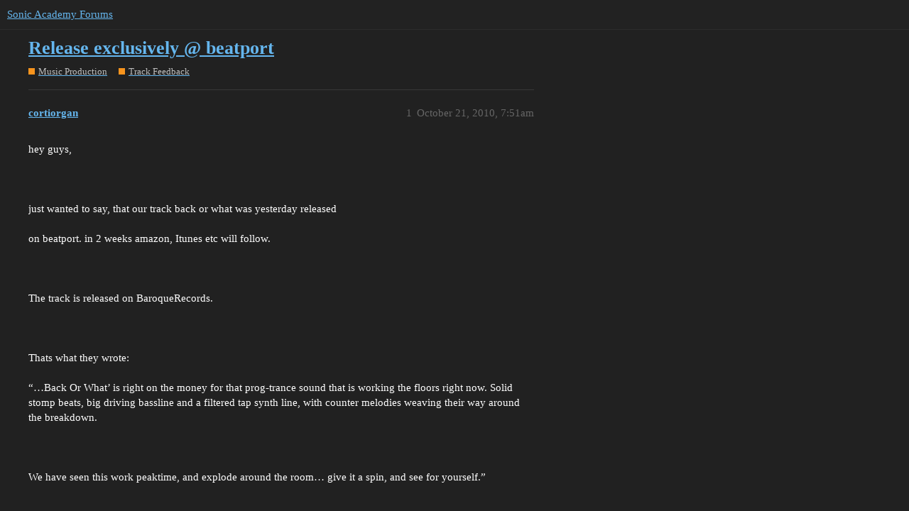

--- FILE ---
content_type: text/html; charset=utf-8
request_url: https://forums.sonicacademy.com/t/release-exclusively-beatport/21703
body_size: 3013
content:
<!DOCTYPE html>
<html lang="en">
  <head>
    <meta charset="utf-8">
    <title>Release exclusively @ beatport - Track Feedback - Sonic Academy Forums</title>
    <meta name="description" content="hey guys,  
  
just wanted to say, that our track back or what was yesterday released  
on beatport. in 2 weeks amazon, Itunes etc will follow.  
  
The track is released on BaroqueRecords.  
  
Thats what they wrote:  
&amp;hellip;">
    <meta name="generator" content="Discourse 3.1.0.beta3 - https://github.com/discourse/discourse version df849e51b75ba21ff66980d22e8433a117c70b18">
<link rel="icon" type="image/png" href="https://forums.sonicacademy.com/uploads/default/optimized/3X/3/d/3d70a55bc7e55408a3df54cd65c4a86826af65ab_2_32x32.png">
<link rel="apple-touch-icon" type="image/png" href="https://forums.sonicacademy.com/uploads/default/optimized/1X/_129430568242d1b7f853bb13ebea28b3f6af4e7_2_180x180.png">
<meta name="theme-color" media="all" content="#222222">

<meta name="viewport" content="width=device-width, initial-scale=1.0, minimum-scale=1.0, user-scalable=yes, viewport-fit=cover">
<link rel="canonical" href="https://forums.sonicacademy.com/t/release-exclusively-beatport/21703" />

<link rel="search" type="application/opensearchdescription+xml" href="https://forums.sonicacademy.com/opensearch.xml" title="Sonic Academy Forums Search">

    <link href="/stylesheets/color_definitions_new-sonic_3_6_de127764ad5db6fd450d136739f61e128074f5e1.css?__ws=forums.sonicacademy.com" media="all" rel="stylesheet" class="light-scheme"/>

  <link href="/stylesheets/desktop_44951c5bf33d534c7b5d87dfe8981a7c2c49f282.css?__ws=forums.sonicacademy.com" media="all" rel="stylesheet" data-target="desktop"  />



  <link href="/stylesheets/discourse-details_44951c5bf33d534c7b5d87dfe8981a7c2c49f282.css?__ws=forums.sonicacademy.com" media="all" rel="stylesheet" data-target="discourse-details"  />
  <link href="/stylesheets/discourse-lazy-videos_44951c5bf33d534c7b5d87dfe8981a7c2c49f282.css?__ws=forums.sonicacademy.com" media="all" rel="stylesheet" data-target="discourse-lazy-videos"  />
  <link href="/stylesheets/discourse-local-dates_44951c5bf33d534c7b5d87dfe8981a7c2c49f282.css?__ws=forums.sonicacademy.com" media="all" rel="stylesheet" data-target="discourse-local-dates"  />
  <link href="/stylesheets/discourse-narrative-bot_44951c5bf33d534c7b5d87dfe8981a7c2c49f282.css?__ws=forums.sonicacademy.com" media="all" rel="stylesheet" data-target="discourse-narrative-bot"  />
  <link href="/stylesheets/discourse-presence_44951c5bf33d534c7b5d87dfe8981a7c2c49f282.css?__ws=forums.sonicacademy.com" media="all" rel="stylesheet" data-target="discourse-presence"  />
  <link href="/stylesheets/discourse-solved_44951c5bf33d534c7b5d87dfe8981a7c2c49f282.css?__ws=forums.sonicacademy.com" media="all" rel="stylesheet" data-target="discourse-solved"  />
  <link href="/stylesheets/docker_manager_44951c5bf33d534c7b5d87dfe8981a7c2c49f282.css?__ws=forums.sonicacademy.com" media="all" rel="stylesheet" data-target="docker_manager"  />
  <link href="/stylesheets/poll_44951c5bf33d534c7b5d87dfe8981a7c2c49f282.css?__ws=forums.sonicacademy.com" media="all" rel="stylesheet" data-target="poll"  />
  <link href="/stylesheets/poll_desktop_44951c5bf33d534c7b5d87dfe8981a7c2c49f282.css?__ws=forums.sonicacademy.com" media="all" rel="stylesheet" data-target="poll_desktop"  />

  <link href="/stylesheets/desktop_theme_9_2928fe75769d8cf19473efd470ba2eff894fe706.css?__ws=forums.sonicacademy.com" media="all" rel="stylesheet" data-target="desktop_theme" data-theme-id="9" data-theme-name="category headers theme component"/>
<link href="/stylesheets/desktop_theme_7_9c6079cd76f41b0eb747939e22d9775182825c1f.css?__ws=forums.sonicacademy.com" media="all" rel="stylesheet" data-target="desktop_theme" data-theme-id="7" data-theme-name="discourse-gifs"/>
<link href="/stylesheets/desktop_theme_6_74589850e2452b883e3f1f12fa5ff625700f7e58.css?__ws=forums.sonicacademy.com" media="all" rel="stylesheet" data-target="desktop_theme" data-theme-id="6" data-theme-name="new style"/>

    
    <meta id="data-ga-universal-analytics" data-tracking-code="UA-19272381-1" data-json="{&quot;cookieDomain&quot;:&quot;auto&quot;}" data-auto-link-domains="">

  <script async src="https://www.googletagmanager.com/gtag/js?id=UA-19272381-1"></script>
  <link rel="preload" href="/assets/google-universal-analytics-v4-2bb8adb2b3d4e54eb20ba9da5e8d181e5703e17472fea680c822deedbf8d7675.js" as="script">
<script defer src="/assets/google-universal-analytics-v4-2bb8adb2b3d4e54eb20ba9da5e8d181e5703e17472fea680c822deedbf8d7675.js"></script>


        <link rel="alternate nofollow" type="application/rss+xml" title="RSS feed of &#39;Release exclusively @ beatport&#39;" href="https://forums.sonicacademy.com/t/release-exclusively-beatport/21703.rss" />
    <meta property="og:site_name" content="Sonic Academy Forums" />
<meta property="og:type" content="website" />
<meta name="twitter:card" content="summary" />
<meta name="twitter:image" content="https://forums.sonicacademy.com/images/discourse-logo-sketch-small.png" />
<meta property="og:image" content="https://forums.sonicacademy.com/images/discourse-logo-sketch-small.png" />
<meta property="og:url" content="https://forums.sonicacademy.com/t/release-exclusively-beatport/21703" />
<meta name="twitter:url" content="https://forums.sonicacademy.com/t/release-exclusively-beatport/21703" />
<meta property="og:title" content="Release exclusively @ beatport" />
<meta name="twitter:title" content="Release exclusively @ beatport" />
<meta property="og:description" content="hey guys,      just wanted to say, that our track back or what was yesterday released   on beatport. in 2 weeks amazon, Itunes etc will follow.      The track is released on BaroqueRecords.      Thats what they wrote:   “…Back Or What’ is right on the money for that prog-trance sound that is working the floors right now. Solid stomp beats, big driving bassline and a filtered tap synth line, with counter melodies weaving their way around the breakdown.      We have seen this work peaktime, and ex..." />
<meta name="twitter:description" content="hey guys,      just wanted to say, that our track back or what was yesterday released   on beatport. in 2 weeks amazon, Itunes etc will follow.      The track is released on BaroqueRecords.      Thats what they wrote:   “…Back Or What’ is right on the money for that prog-trance sound that is working the floors right now. Solid stomp beats, big driving bassline and a filtered tap synth line, with counter melodies weaving their way around the breakdown.      We have seen this work peaktime, and ex..." />
<meta property="og:article:section" content="Music Production" />
<meta property="og:article:section:color" content="F7941D" />
<meta property="og:article:section" content="Track Feedback" />
<meta property="og:article:section:color" content="F7941D" />
<meta property="article:published_time" content="2010-10-21T07:51:04+00:00" />
<meta property="og:ignore_canonical" content="true" />


    
  </head>
  <body class="crawler ">
    

<link rel="preload" href="/theme-javascripts/69550a011aa9861f98de0b60839e734c6f9b9143.js?__ws=forums.sonicacademy.com" as="script">
<script defer="" src="/theme-javascripts/69550a011aa9861f98de0b60839e734c6f9b9143.js?__ws=forums.sonicacademy.com" data-theme-id="9"></script>

    <header>
  <a href="/">
    Sonic Academy Forums
  </a>
</header>

    <div id="main-outlet" class="wrap" role="main">
        <div id="topic-title">
    <h1>
      <a href="/t/release-exclusively-beatport/21703">Release exclusively @ beatport</a>
    </h1>

      <div class="topic-category" itemscope itemtype="http://schema.org/BreadcrumbList">
          <span itemprop="itemListElement" itemscope itemtype="http://schema.org/ListItem">
            <a href="https://forums.sonicacademy.com/c/music-production/63" class="badge-wrapper bullet" itemprop="item">
              <span class='badge-category-bg' style='background-color: #F7941D'></span>
              <span class='badge-category clear-badge'>
                <span class='category-name' itemprop='name'>Music Production</span>
              </span>
            </a>
            <meta itemprop="position" content="1" />
          </span>
          <span itemprop="itemListElement" itemscope itemtype="http://schema.org/ListItem">
            <a href="https://forums.sonicacademy.com/c/music-production/track-feedback/22" class="badge-wrapper bullet" itemprop="item">
              <span class='badge-category-bg' style='background-color: #F7941D'></span>
              <span class='badge-category clear-badge'>
                <span class='category-name' itemprop='name'>Track Feedback</span>
              </span>
            </a>
            <meta itemprop="position" content="2" />
          </span>
      </div>

  </div>

  

    <div itemscope itemtype='http://schema.org/DiscussionForumPosting'>
      <meta itemprop='headline' content='Release exclusively @ beatport'>
      <meta itemprop='keywords' content=''>
      <div itemprop='publisher' itemscope itemtype="http://schema.org/Organization">
        <meta itemprop='name' content='Sonic Academy'>
          <div itemprop='logo' itemscope itemtype="http://schema.org/ImageObject">
            <meta itemprop='url' content='https://forums.sonicacademy.com/uploads/default/original/3X/a/3/a33ed41289a428048deef20737ca4eeb25e2bbb7.png'>
          </div>
      </div>

          <div id='post_1'  class='topic-body crawler-post'>
            <div class='crawler-post-meta'>
              <span class="creator" itemprop="author" itemscope itemtype="http://schema.org/Person">
                <a itemprop="url" href='https://forums.sonicacademy.com/u/cortiorgan'><span itemprop='name'>cortiorgan</span></a>
                
              </span>

              <link itemprop="mainEntityOfPage" href="https://forums.sonicacademy.com/t/release-exclusively-beatport/21703">


              <span class="crawler-post-infos">
                  <time itemprop='datePublished' datetime='2010-10-21T07:51:04Z' class='post-time'>
                    October 21, 2010,  7:51am
                  </time>
                  <meta itemprop='dateModified' content='2010-10-21T07:51:04Z'>
              <span itemprop='position'>1</span>
              </span>
            </div>
            <div class='post' itemprop='articleBody'>
              <p>hey guys,<br><br>
<br><br>
just wanted to say, that our track back or what was yesterday released<br><br>
on beatport. in 2 weeks amazon, Itunes etc will follow.<br><br>
<br><br>
The track is released on BaroqueRecords.<br><br>
<br><br>
Thats what they wrote:<br><br>
“…Back Or What’ is right on the money for that prog-trance sound that is working the floors right now. Solid stomp beats, big driving bassline and a filtered tap synth line, with counter melodies weaving their way around the breakdown.<br><br>
<br><br>
We have seen this work peaktime, and explode around the room… give it a spin, and see for yourself.”<br><br>
<br><br>
      <span><a href="http://soundcloud.com/baroquerecords/corti-organ-back-or-what-original-mix" rel="noopener nofollow ugc">Corti Organ - Back Or What (Original Mix)</a> by <a href="http://soundcloud.com/baroquerecords" rel="noopener nofollow ugc">Baroque Records</a></span> <br><br>
<br><br>
If you like it , buy it and support <img src="https://forums.sonicacademy.com/images/emoji/twitter/wink.png?v=12" title=":wink:" class="emoji" alt=":wink:" loading="lazy" width="20" height="20"><br><br>
<br><br>
<a href="https://www.beatport.com/de-DE/html/content/release/detail/287666/Back%20Or%20What" data-bbcode="true" rel="noopener nofollow ugc">https://www.beatport.com/de-DE/html/content/release/detail/287666/Back%20Or%20What</a>]<br><br>
<br><br>
<br><br>
Cheers</p>
            </div>

            <div itemprop="interactionStatistic" itemscope itemtype="http://schema.org/InteractionCounter">
              <meta itemprop="interactionType" content="http://schema.org/LikeAction"/>
              <meta itemprop="userInteractionCount" content="0" />
              <span class='post-likes'></span>
            </div>

            <div itemprop="interactionStatistic" itemscope itemtype="http://schema.org/InteractionCounter">
                <meta itemprop="interactionType" content="http://schema.org/CommentAction"/>
                <meta itemprop="userInteractionCount" content="0" />
              </div>

          </div>
          <div id='post_2' itemprop='comment' itemscope itemtype='http://schema.org/Comment' class='topic-body crawler-post'>
            <div class='crawler-post-meta'>
              <span class="creator" itemprop="author" itemscope itemtype="http://schema.org/Person">
                <a itemprop="url" href='https://forums.sonicacademy.com/u/jon_fisher'><span itemprop='name'>jon_fisher</span></a>
                
              </span>

              <link itemprop="mainEntityOfPage" href="https://forums.sonicacademy.com/t/release-exclusively-beatport/21703">


              <span class="crawler-post-infos">
                  <time itemprop='datePublished' datetime='2010-10-21T10:08:51Z' class='post-time'>
                    October 21, 2010, 10:08am
                  </time>
                  <meta itemprop='dateModified' content='2010-10-21T10:08:51Z'>
              <span itemprop='position'>2</span>
              </span>
            </div>
            <div class='post' itemprop='text'>
              <p>Such a fat track love the bass</p>
            </div>

            <div itemprop="interactionStatistic" itemscope itemtype="http://schema.org/InteractionCounter">
              <meta itemprop="interactionType" content="http://schema.org/LikeAction"/>
              <meta itemprop="userInteractionCount" content="0" />
              <span class='post-likes'></span>
            </div>

            <div itemprop="interactionStatistic" itemscope itemtype="http://schema.org/InteractionCounter">
                <meta itemprop="interactionType" content="http://schema.org/CommentAction"/>
                <meta itemprop="userInteractionCount" content="0" />
              </div>

          </div>
    </div>






    </div>
    <footer class="container wrap">
  <nav class='crawler-nav'>
    <ul>
      <li itemscope itemtype='http://schema.org/SiteNavigationElement'>
        <span itemprop='name'>
          <a href='/' itemprop="url">Home </a>
        </span>
      </li>
      <li itemscope itemtype='http://schema.org/SiteNavigationElement'>
        <span itemprop='name'>
          <a href='/categories' itemprop="url">Categories </a>
        </span>
      </li>
      <li itemscope itemtype='http://schema.org/SiteNavigationElement'>
        <span itemprop='name'>
          <a href='/guidelines' itemprop="url">FAQ/Guidelines </a>
        </span>
      </li>
      <li itemscope itemtype='http://schema.org/SiteNavigationElement'>
        <span itemprop='name'>
          <a href='/tos' itemprop="url">Terms of Service </a>
        </span>
      </li>
      <li itemscope itemtype='http://schema.org/SiteNavigationElement'>
        <span itemprop='name'>
          <a href='/privacy' itemprop="url">Privacy Policy </a>
        </span>
      </li>
    </ul>
  </nav>
  <p class='powered-by-link'>Powered by <a href="https://www.discourse.org">Discourse</a>, best viewed with JavaScript enabled</p>
</footer>

    
    
  </body>
  
</html>


--- FILE ---
content_type: text/css
request_url: https://forums.sonicacademy.com/stylesheets/desktop_theme_9_2928fe75769d8cf19473efd470ba2eff894fe706.css?__ws=forums.sonicacademy.com
body_size: 289
content:
div[class^=category-title-header]{display:none}.category-header div[class^=category-title-header]{box-sizing:border-box;display:block;margin-bottom:20px;text-align:left;width:100%;justify-content:center;overflow:hidden;border:2px solid #383838;background-size:contain}.category-header div[class^=category-title-header] .category-title-contents{padding:20px}.category-header div[class^=category-title-header] .category-title-contents svg{height:1.5em;width:1.1em;margin-right:.25em}.category-header div[class^=category-title-header] .category-title-name a:link,.category-header div[class^=category-title-header] .category-title-name a:visited{color:inherit}.category-header div[class^=category-title-header] .category-title-name h1{display:inline}.category-header div[class^=category-title-header] .category-title-description{padding-top:.5em;font-size:var(--font-up-1)}body{background-image:none !important}.category-heading{display:none}.category-header-widget .category-logo.aspect-image,.category-header-widget .category-logo.aspect-image>img{float:left;margin:0 .5em .25em 0;max-height:150px}.category-header-widget .category-logo.aspect-image>img{width:auto;height:auto;display:inline-block}

/*# sourceMappingURL=desktop_theme_9_2928fe75769d8cf19473efd470ba2eff894fe706.css.map?__ws=forums.sonicacademy.com */
